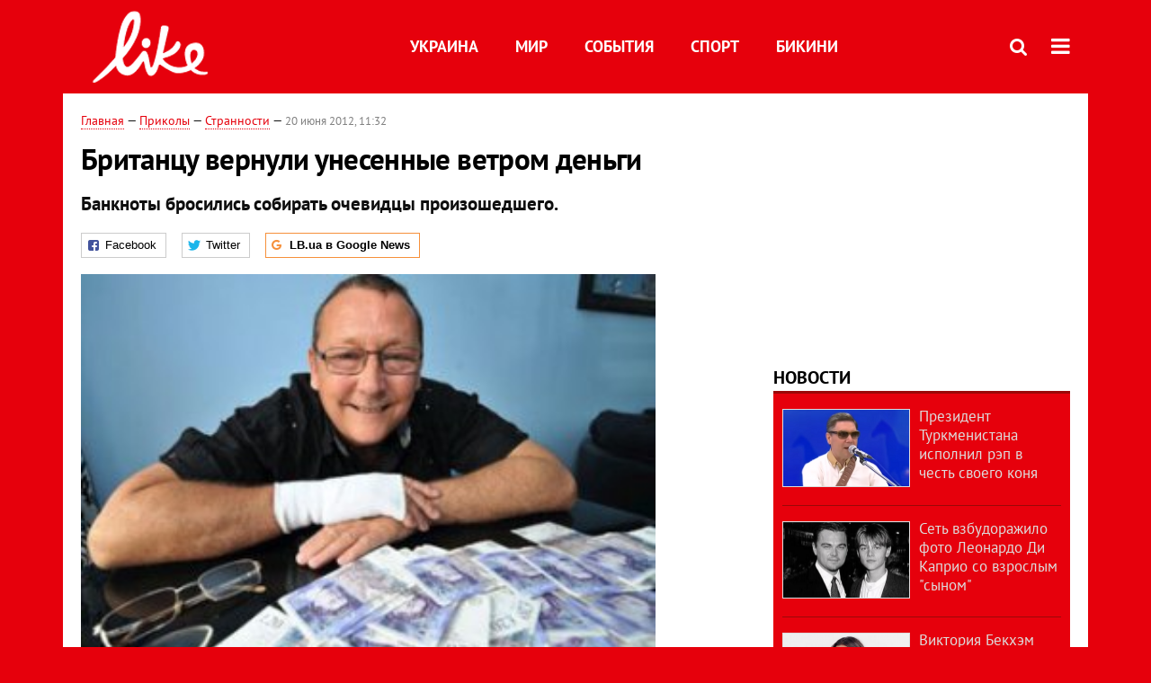

--- FILE ---
content_type: text/html; charset=utf-8
request_url: https://like.lb.ua/fun/2012/06/20/8601_britantsu_vernuli_unesennie_vetrom.html
body_size: 8938
content:
<!DOCTYPE html>
<html>
<head>

	<meta http-equiv="content-type" content="text/html;charset=utf-8">
	<title>Британцу вернули унесенные ветром деньги - портал о знаменитостях LIKE</title>
	<meta name="keywords" content="казус , деньги">
	<meta name="description" content="унесенные ветром деньги ">
	    <link rel="canonical" href="https://like.lb.ua/fun/2012/06/20/8601_britantsu_vernuli_unesennie_vetrom.html" />
    	
    <meta name="format-detection" content="telephone=no">

            <link rel="dns-prefetch" href="//i.lb.ua">
    <link rel="dns-prefetch" href="//www.facebook.com">
    <link rel="dns-prefetch" href="//www.googletagservices.com">
    <link rel="dns-prefetch" href="//googleads.g.doubleclick.net">
    <link rel="dns-prefetch" href="//pagead2.googlesyndication.com">

    <link rel="preload" href="/media//545/news/fonts/ptsans.woff2" as="font" type="font/woff2" crossorigin>
    <link rel="preload" href="/media//545/news/fonts/ptsansb.woff2" as="font" type="font/woff2" crossorigin>
    <link rel="preload" href="/media//545/news/fonts/icons.woff2" as="font" type="font/woff2" crossorigin>

    <link rel="preload" href="/media//545/news/css/style.css" type="text/css" as="style" onload="this.onload=null;this.rel='stylesheet'">

    <link rel="preload" href="/media//545/news/js/jquery-3.1.1.min.js" as="script">
    <link rel="preload" href="/media//545/news/js/common.js" as="script">
    <link rel="preload" href="//pagead2.googlesyndication.com/pagead/js/adsbygoogle.js" as="script">
        <link rel="preload" href="/media//545/news/css/social-likes.css" type="text/css" as="style" onload="this.onload=null;this.rel='stylesheet'">

		<link rel="alternate" type="application/rss+xml" title="LB.ua RSS" href="https://lb.ua/export/rss.xml">
	
	<!-- facebook -->
			<meta property="fb:app_id" content="147594101940225">
	<meta property="fb:admins" content="100001550293023">
	<meta property="og:site_name" content="LB.ua">
    <meta name="twitter:site" content="@lb_ua">
	    <meta name="RESOURCE-TYPE" content="DOCUMENT" />
    <meta name="DISTRIBUTION" content="GLOBAL" />

	<meta property="og:url" content="https://like.lb.ua/fun/2012/06/20/8601_britantsu_vernuli_unesennie_vetrom.html"/>
    <meta property="og:type" content="article"/>
	<meta property="og:title" content="Британцу вернули унесенные ветром деньги"/>
	<meta property="og:description" content="Банкноты бросились собирать очевидцы произошедшего." />

    <meta name="twitter:title" content="Британцу вернули унесенные ветром деньги" />
    <meta name="twitter:description" content="Банкноты бросились собирать очевидцы произошедшего." />

	    <meta property="og:image" content="https://i.lb.ua/splash/042/02/fe180209b858_360_160.jpg"/>
    <meta property="og:image:width" content="360"/>
    <meta property="og:image:height" content="160"/>
    <meta property="og:image:secure_url" content="https://i.lb.ua/splash/042/02/fe180209b858_360_160.jpg"/>
    <meta property="og:image:width" content="360"/>
    <meta property="og:image:height" content="160"/>
    <meta property="og:image" content="https://i.lb.ua/splash/042/02/fe180209b858_140_85.jpg"/>
    <meta property="og:image:width" content="140"/>
    <meta property="og:image:height" content="85"/>

    <meta name="twitter:image" content="https://i.lb.ua/splash/042/02/fe180209b858.jpg" />
    <meta name="twitter:card" content="summary_large_image">

        
    <meta name="viewport" content="width=device-width,initial-scale=1,user-scalable=yes">

	<!-- CSS -->
	    	    <link rel="stylesheet" href="/media//545/news/css/style.css">
    <link rel="shortcut icon" type="image/x-icon" href="/favicon.ico">
    	<link rel="stylesheet" type="text/css" media="screen" href="/media//545/like/css/like.css" />
    <link rel="stylesheet" href="/media//545/news/css/social-likes.css">

	    <script src="/media//545/news/js/jquery-3.1.1.min.js"></script>
        <script async src="/media//545/news/js/common.js"></script>
		
        <script async src="https://securepubads.g.doubleclick.net/tag/js/gpt.js"></script>
    <script>
        window.googletag = window.googletag || {cmd: []};
    </script>
    
        <script async src="https://pagead2.googlesyndication.com/pagead/js/adsbygoogle.js"></script>
    <script>
    (adsbygoogle = window.adsbygoogle || []).push({
          google_ad_client: "ca-pub-6096932064585080",
          enable_page_level_ads: true });
    </script>
    
        <script type="application/ld+json">
    {
        "@context": "https://schema.org",
        "@type": "NewsArticle",
        "mainEntityOfPage": {
            "@type": "WebPage",
            "@id": "https://like.lb.ua/fun/2012/06/20/8601_britantsu_vernuli_unesennie_vetrom.html"
        },
        "headline": "Британцу вернули унесенные ветром деньги",
                "image": [
            "https://i.lb.ua/splash/042/02/fe180209b858.jpg"
        ],
                "datePublished": "2012-06-20T11:32:00+03:00",
        "dateModified": "2012-06-24T04:00:00+03:00",
                "publisher": {
            "@type": "Organization",
            "name": "LB.ua",
            "alternateName": "Лівий берег",
            "logo": {
                "@type": "ImageObject",
                "url": "https://lb.ua/media/news/img/logo/logo.white.png"
            }
        }
    }
    </script>
</head>


<body >


<header class="site-header">
	<div class="layout">
	<div class="layout-wrapper clearfix">
        <nav class="header">
                        <div class="logo"><a href="https://like.lb.ua"></a></div>
                        <ul class="nav-menu nav-menu-right">
                                <li class="nav-item nav-item-donate"><a href="https://lb.ua/donate" target="_blank"><span>Поддержать</span></a></li>
                
                
                                <li class="nav-item nav-item-search hide-on-phone"><a href="#header-search" data-toggle="collapse" aria-expanded="false" aria-controls="header-search"><span class="icons icon-search" ></span></a></li>
                
                
				<li class="nav-item nav-item-menu dropdown"><a a href="javascript:void(0);" onclick="return false;" type="button" data-toggle="dropdown"><span class="icons icon-bars"/></a>
    <ul class="dropdown-menu dropdown-right">
        <li><a href="/celebrities">Украина</a></li>
        <li><a href="/lenta">Мир</a></li>
        <li><a href="/events">События</a></li>
        <li><a href="/tag/245_sport">Спорт</a></li>
        <li><a href="/bikini">Бикини</a></li>
        <li><a href="/archive">Архив</a></li>
    </ul>
</li>
            </ul>

            <ul class="nav-menu nav-menu-main">
    <li><a href="/celebrities">Украина</a></li>
    <li class="nav-item-analytics"><a href="/lenta">Мир</a></li>
    <li class="nav-item-blogs"><a href="/events">События</a></li>
    <li class="nav-item-photo"><a href="/tag/245_sport">Спорт</a></li>
    <li class="nav-item-photo"><a href="/bikini">Бикини</a></li>
</ul>

    		
        </nav>
	</div>
	</div>

        <div class="collapse" id="header-search">
    <div class="layout">
        <div class="layout-wrapper">
            <form class="search-form" action="/search">
                <input class="search-txt" type="text" name="q" placeholder="Фраза для поиска"/>
                <button class="search-btn" type="submit"><span class="icons icon-search"></span></button>
            </form>
        </div>
    </div>
    </div>
    
    	<div class="sub-menu">
	<div class="layout">
		<div class="layout-wrapper">
			<ul class="nav-links">
						    				    			    						</ul>
		</div>
	</div>
	</div>
    
</header>

    
<div class="site-content layout layout-material">

        <div class="layout-wrapper clearfix">

        
		<div class="col-content ">
		    <div class="col-content-wrapper clearfix">

            <article class="material" itemscope itemtype="https://schema.org/NewsArticle">
    	
	<div class="header">
		<div class="date">
                        <a href="https://like.lb.ua">Главная</a> &mdash;
                            <a href="/celebrities">Приколы</a> &mdash;                 <a href="">Странности</a> &mdash;                                                 <time class="time" pubdate itemprop="datePublished" datetime="2012-06-20T11:32:00Z">20 июня 2012, 11:32</time>                        <meta itemprop="dateModified" content="2012-06-24"/>
		</div>

        
                <h1 itemprop="headline">Британцу вернули унесенные ветром деньги
                    </h1>
        
		

                <div class="material-h2" itemprop="description"><p>Банкноты бросились собирать очевидцы произошедшего.</p></div>
        
                                    <meta itemprop="author" content="LB.ua">                        	</div>

        <div class="social-likes" data-url="http://lb.ua/news/2012/06/20/8601_britantsu_vernuli_unesennie_vetrom.html"><div class="facebook" title="Подiлитись посиланням на Фейсбуці">Facebook</div>
<div class="twitter" title="Подiлитись посиланням у Твіттері">Twitter</div>
<div class="social-likes__widget social-likes__widget_gnews">
    <a href="https://news.google.com/publications/CAAiEDV6tMkld_qrUyPPCI79mAIqFAgKIhA1erTJJXf6q1MjzwiO_ZgC?hl=uk&gl=UA&ceid=UA:uk" target="_blank" rel="nofollow">
        <span class="social-likes__button"><span class="social-likes__icon social-likes__icon_gnews"></span><strong>LB.ua в Google News</strong></span>
    </a>
</div>
</div>
    
	
		<div class="image" itemprop="image" itemscope itemtype="https://schema.org/ImageObject" data-ad-ignore="true">
		<img loading="lazy" src="https://i.lb.ua/splash/042/02/fe180209b858.jpg" alt="Британцу вернули унесенные ветром деньги" >
        <meta itemprop="width" content="300" />
        <meta itemprop="height" content="200" />
        <meta itemprop="url" content="https://i.lb.ua/splash/042/02/fe180209b858.jpg" />
				<div class="author">Фото: menmedia.co.uk</div>	</div>
	
	
	

	
        <div itemprop="articleBody"><p><a href="http://like.lb.ua/search/?q=%d0%b1%d1%80%d0%b8%d1%82%d0%b0%d0%bd%d0%b5%d1%86">Британцу</a>, у которого ветер вырвал из рук тысячу фунтов наличными, вернули <a href="http://like.lb.ua/search/?q=%d0%b4%d0%b5%d0%bd%d1%8c%d0%b3%d0%b8">деньги</a>. Как сообщает BBC News, разлетевшиеся по улице банкноты бросились собирать очевидцы произошедшего. Они ловили деньги и,
вопреки ожиданиям владельца потерянной суммы, отдавали их хозяину, а не брали себе.</p>
<p>Инцидент с улетевшими деньгами произошел в Манчестере, куда житель Сэлфорда Барри Иствуд приехал по делам. По словам Иствуда, он зашел в банк, снял с карты тысячу фунтов, а когда вышел на улицу из
отделения финансового учреждения, споткнулся, упал, выронил деньги и их унесло налетевшим ветром.</p>
<p>"Я посмотрел вверх и увидел, как банкноты кружатся в воздухе. Я уже подумал, что лишился их окончательно. Люди подпрыгивали и хватали деньги, а я думал: 'Они же только что были у меня'", -
поделился воспоминаниями британец.</p>
<p>По признанию Иствуда, он был немало удивлен, когда прохожие начали возвращать ему пойманные банкноты.</p>
<p>Когда люди перестали собирать и возвращать ему деньги, он сел в свой автомобиль и стал считать банкноты. Оказалось, что снятая со счета сумма была возвращена ему почти полностью - он недосчитался
лишь 20 фунтов стерлингов. Кроме денег ему также вернули кошелек с документами и банковской картой, который выпал у него из рук при падении и остался лежать на асфальте.</p>
<p>Барри Иствуд подчеркнул, что произошедший с ним случай вернул ему веру в людей.</p></div>
    

	

	
	

    

            

            

    
            

    <div class="hidden" itemprop="publisher" itemscope itemtype="https://schema.org/Organization">
        <meta itemprop="name" content="LB.ua" />
        <div class="hidden" itemprop="logo" itemscope itemtype="https://schema.org/ImageObject">
            <meta itemprop="url" content="https://lb.ua/media/news/img/logo/logo.png" />
        </div>
    </div>
    <meta itemscope itemprop="mainEntityOfPage" itemType="https://schema.org/WebPage" itemid="https://like.lb.ua/fun/2012/06/20/8601_britantsu_vernuli_unesennie_vetrom.html" />


    <noindex>
            <div class="block read-social">Читайте главные новости LB.ua в социальных сетях <a href="https://www.facebook.com/%D0%9B%D1%96%D0%B2%D0%B8%D0%B9-%D0%91%D0%B5%D1%80%D0%B5%D0%B3-LBUA-111382865585059">Facebook</a>, <a href="https://twitter.com/lb_ua">Twitter</a> и <a href="https://t.me/lbua_official">Telegram</a></div>
    
                <div class="block sources thin-link"><span>Источник: </span><a href="http://lenta.ru" target="_blank" rel="nofollow">Lenta.ru</a></div>
        
            
        
    
                    </noindex>

    
    


                <div class="block sources thin-link" itemprop="keywords"><span>Темы: </span><a href="/tag/108_kazus" rel="tag">казус</a>, <a href="/tag/164_dengi" rel="tag">деньги</a></div>
        

            <div class="block social-likes social-bottom" data-url="http://lb.ua/news/2012/06/20/8601_britantsu_vernuli_unesennie_vetrom.html"><div class="facebook" title="Подiлитись посиланням на Фейсбуці">Facebook</div>
<div class="twitter" title="Подiлитись посиланням у Твіттері">Twitter</div>
<div class="social-likes__widget social-likes__widget_gnews">
    <a href="https://news.google.com/publications/CAAiEDV6tMkld_qrUyPPCI79mAIqFAgKIhA1erTJJXf6q1MjzwiO_ZgC?hl=uk&gl=UA&ceid=UA:uk" target="_blank" rel="nofollow">
        <span class="social-likes__button"><span class="social-likes__icon social-likes__icon_gnews"></span><strong>LB.ua в Google News</strong></span>
    </a>
</div>
</div>
        </article>



<div class="material-related">
    
                        
                    <div class="block related-news news-by-theme">

<ul class="feed">
    <li class="">
        <div class="time"><time datetime="2011-10-25T09:25:00Z">
    25 октября 2011, 09:25
    </time></div>
        <a href="https://like.lb.ua/fun/2011/10/25/2210_Britanok_zastavyat_platit_nalog_.html"><span class="ico-text">Фото</span>Британок заставят платить налог на силиконовую грудь
</a>
    </li>
    <li class="">
        <div class="time"><time datetime="2012-05-10T18:12:00Z">
    10 мая 2012, 18:12
    </time></div>
        <a href="https://like.lb.ua/fun/2012/05/10/7391_britanets_prozhil_sorok_let.html"><span class="ico-text">Видео</span>Британец прожил сорок лет на необитаемом острове
</a>
    </li>
    <li class="">
        <div class="time"><time datetime="2012-05-14T18:39:00Z">
    14 мая 2012, 18:39
    </time></div>
        <a href="https://like.lb.ua/fun/2012/05/14/7505_britanets_postroil_dom_vokrug_vagona.html">Британец построил дом вокруг вагона поезда
</a>
    </li>
</ul>
</div>
                

<noindex>
    
    
                <section class="block related-news">
<h3 class="caption">Читайте в разделе</h3>
<ul class="lenta lenta-column-2 like-imagefeed">
        <li>
        <div class="image"><a href="https://like.lb.ua/fun/2012/06/20/8628_politicheski_passivnih_meksikantsev.html"><img loading="lazy" src="https://i.lb.ua/splash/059/22/fe1df71ab67c_360_160.jpg" alt="Политически пассивных мексиканцев могут оставить без секса" ><div class="rubric">Приколы</div></div></a>
        <div class="info"><div class="title"><a href="https://like.lb.ua/fun/2012/06/20/8628_politicheski_passivnih_meksikantsev.html">Политически пассивных мексиканцев могут оставить без секса</a></div><p>На месяц после выборов</p></div>
    </li>
		        <li>
        <div class="image"><a href="https://like.lb.ua/fun/2012/06/20/8622_sayte_parlamenta_chehii_poyavilis.html"><img loading="lazy" src="https://i.lb.ua/splash/110/48/fe1d33deb91f_360_160.jpg" alt="На сайте парламента Чехии появились эротические фото" ><div class="rubric">Приколы</div></div></a>
        <div class="info"><div class="title"><a href="https://like.lb.ua/fun/2012/06/20/8622_sayte_parlamenta_chehii_poyavilis.html">На сайте парламента Чехии появились эротические фото</a></div><p>И персональная информация депутатов</p></div>
    </li>
		        <li>
        <div class="image"><a href="https://like.lb.ua/fun/2012/06/20/8617_bala_kembridzhe_studenti_ushli_bez.html"><img loading="lazy" src="https://i.lb.ua/splash/062/16/fe1bbbc73f60_360_160.jpg" alt="С бала в Кембридже студенты ушли без штанов" ><div class="rubric">Приколы</div></div></a>
        <div class="info"><div class="title"><a href="https://like.lb.ua/fun/2012/06/20/8617_bala_kembridzhe_studenti_ushli_bez.html">С бала в Кембридже студенты ушли без штанов</a></div><p>В честь окончания экзаменов</p></div>
    </li>
		        <li>
        <div class="image"><a href="https://like.lb.ua/fun/2012/06/20/8627_ochki_nnnada_internet_vzorvalsya.html"><img loading="lazy" src="https://i.lb.ua/splash/125/33/fe1e3ab66eae_360_160.jpg" alt="&quot;Очки нннада?&quot;: Интернет взорвался фотожабами на гол Девича" ><div class="rubric">Приколы</div></div></a>
        <div class="info"><div class="title"><a href="https://like.lb.ua/fun/2012/06/20/8627_ochki_nnnada_internet_vzorvalsya.html">"Очки нннада?": Интернет взорвался фотожабами на гол Девича</a></div><p>Который не был засчитан главным рефери Виктором Кошшои</p></div>
    </li>
	<li class="adv-block"><div class="adv-banner-list-1">
<!-- Content.336x280 -->
<ins class="adsbygoogle"
     style="display:inline-block;width:336px;height:280px"
     data-ad-client="ca-pub-6096932064585080"
     data-ad-slot="1711130680"></ins>
<script>
(adsbygoogle = window.adsbygoogle || []).push({});
</script></div></li>	        <li>
        <div class="image"><a href="https://like.lb.ua/fun/2012/06/20/8605_frantsuzskom_obshchestvennom_tualete.html"><img loading="lazy" src="https://i.lb.ua/splash/002/18/fe19bc070c33_360_160.jpg" alt="Во французском общественном туалете нашли заколку Екатерины Медичи" ><div class="rubric">Приколы</div></div></a>
        <div class="info"><div class="title"><a href="https://like.lb.ua/fun/2012/06/20/8605_frantsuzskom_obshchestvennom_tualete.html">Во французском общественном туалете нашли заколку Екатерины Медичи</a></div><p>Украшение было украдено</p></div>
    </li>
		    </ul></section>    

    </noindex>
</div>


<noindex>
<div class="float_container_t0 hidden"></div>
<div class="float_container_t2 hidden"></div>
</noindex>

	    	</div>

        		</div>

		<aside class="col-right">
        	
			
	<section class="adv-banner-3">
    <!-- Premium -->
    <ins class="adsbygoogle" style="display:block" data-ad-client="ca-pub-6096932064585080" data-ad-slot="6215639078" data-ad-format="auto" data-full-width-responsive="true"></ins>
    <script>(adsbygoogle = window.adsbygoogle || []).push({});</script>
</section>
		<section class="have-background section-column-2">
<div class="caption"><a href="/lenta">Новости</a></div>
<ul class="feed background">
		<li>
		<a href="https://like.lb.ua/lenta/2019/04/29/30137_prezident_turkmenistana_ispolnil.html"><img loading="lazy" src="https://i.lb.ua/splash/019/34/5cc72ab50d216_140_85.png" alt="Президент Туркменистана исполнил рэп в честь своего коня" class="photo">Президент Туркменистана исполнил рэп в честь своего коня</a>
	</li>
		<li>
		<a href="https://like.lb.ua/lenta/2019/04/25/30122_set_vzbudorazhilo_foto_leonardo_di.html"><img loading="lazy" src="https://i.lb.ua/splash/092/48/5cc18f4ca3bb9_140_85.png" alt="Сеть взбудоражило фото Леонардо Ди Каприо со взрослым &quot;сыном&quot;" class="photo">Сеть взбудоражило фото Леонардо Ди Каприо со взрослым "сыном"</a>
	</li>
		<li>
		<a href="https://like.lb.ua/lenta/2019/04/24/30121_viktoriya_bekhem_obyavila.html"><img loading="lazy" src="https://i.lb.ua/splash/049/27/5cc06181bd696_140_85.png" alt="Виктория Бекхэм объявила о прибавлении в ее семье " class="photo">Виктория Бекхэм объявила о прибавлении в ее семье </a>
	</li>
		<li>
		<a href="https://like.lb.ua/lenta/2019/04/23/30117_steysi_amber_uord-plameneyushchaya.html"><img loading="lazy" src="https://i.lb.ua/splash/121/27/5cbf05873b70e_140_85.jpeg" alt="Стэйси Амбер Уорд – пламенеющая супруга капитана клуба Английской Премьер-Лиги" class="photo">Стэйси Амбер Уорд – пламенеющая супруга капитана клуба Английской Премьер-Лиги</a>
	</li>
		<li>
		<a href="https://like.lb.ua/lenta/2019/04/19/30099_dyadyu_prezidenta_sirii_sudit.html"><img loading="lazy" src="https://i.lb.ua/splash/034/61/5cb8a981c6511_140_85.jpeg" alt="Дядю президента Сирии будут судить за мошенничество" class="photo">Дядю президента Сирии будут судить за мошенничество</a>
	</li>
		<li class="show-more"><a href="/newsfeed">Еще новостей!</a></li>
</ul>
</section>

	

		<section class="have-background section-column-2">
<div class="caption"><a href="/lenta">Бикини</a></div>
<ul class="feed background">
		<li>
		<a href="https://like.lb.ua/bikini/2019/04/16/30084_beremennaya_tina_kunaki_obnazhilas.html"><img loading="lazy" src="https://i.lb.ua/splash/050/03/5cb49cbbc0d11_140_85.png" alt="Беременная Тина Кунаки обнажилась для обложки глянца" class="photo">Беременная Тина Кунаки обнажилась для обложки глянца</a>
	</li>
		<li>
		<a href="https://like.lb.ua/bikini/2019/03/26/29970_kendall_dzhenner_zasvetila_yagoditsi.html"><img loading="lazy" src="https://i.lb.ua/splash/041/26/5c9915302aed5_140_85.png" alt="Кендалл Дженнер засветила ягодицы в леопардовом бикини" class="photo">Кендалл Дженнер засветила ягодицы в леопардовом бикини</a>
	</li>
		<li>
		<a href="https://like.lb.ua/bikini/2019/03/21/29944_zvezda_filma_devushka_bez.html"><img loading="lazy" src="https://i.lb.ua/splash/080/20/5c92480d4dab9_140_85.png" alt="Звезда фильма &quot;Девушка без комплексов&quot; пробежалась голой по парку" class="photo">Звезда фильма "Девушка без комплексов" пробежалась голой по парку</a>
	</li>
		<li>
		<a href="https://like.lb.ua/bikini/2019/03/20/29943_golaya_kortni_kardashyan_prikrila.html"><img loading="lazy" src="https://i.lb.ua/splash/087/19/5c92441c8f974_140_85.png" alt="Голая Кортни Кардашян прикрыла интимные места пеной" class="photo">Голая Кортни Кардашян прикрыла интимные места пеной</a>
	</li>
		<li class="show-more"><a href="/newsfeed">Еще Бикини!</a></li>
</ul>
</section>

	<section class="adv-block">
<div class="adv-banner-4 sticked hide-on-tablet hide-on-phone">
<div class="adv-caption">Реклама</div>
<!-- Index.300x600 -->
<ins class="adsbygoogle"
     style="display:inline-block;width:300px;height:600px"
     data-ad-client="ca-pub-6096932064585080"
     data-ad-slot="8605697088"></ins>
<script>
(adsbygoogle = window.adsbygoogle || []).push({});
</script></div>
</section>


		
			</aside>

	</div>
    
</div>


<footer class="site-footer">
	<div class="layout">
<div class="layout-wrapper clearfix">
	<a class="scroll-top" href="#"></a>
	<div class="footer-links">
		<ul>
			
            <li><a href="https://lb.ua/about">Про нас</a></li>
            <li><a href="https://lb.ua/reklama">Реклама на сайте</a></li>
            <li><a href="https://lb.ua/events">Ивенты</a></li>
            <li><a href="https://lb.ua/contacts">Редакция</a></li>
            <li><a href="/about/standards">Политики и стандарты</a></li>
			<li><a href="https://lb.ua/terms">Пользовательское соглашение</a></li>
		</ul>
	</div>

	<div class="about">
                <p>При полном или частичном воспроизведении материалов прямая гиперссылка на LB.ua обязательна! Перепечатка, копирование, воспроизведение или иное использование материалов, в которых содержится ссылка на агентство "Українськi Новини" и "Украинская Фото Группа" запрещено.</p>
        <p>Материалы, которые размещаются на сайте с меткой "Реклама" / "Новости компаний" / "Пресрелиз" / "Promoted", являются рекламными и публикуются на правах рекламы. , однако редакция участвует в подготовке этого контента и разделяет мнения, высказанные в этих материалах.</p>
        <p>Редакция не несет ответственности за факты и оценочные суждения, обнародованные в рекламных материалах. Согласно украинскому законодательству, ответственность за содержание рекламы несет рекламодатель.</p>
        <p>Международный Фонд "Возрождение" обеспечивает институциональную поддержку редакции LB.UA в рамках программы "Социальный капитал". Материалы изготовленные в рамках поддержки отражают позицию авторов и не обязательно совпадают с позицией Международного Фонда "Возрождение".</p>
        <p>Субъект в сфере онлайн-медиа; идентификатор медиа - R40-05097</p>
            </div>
	<div class="counters">
                <span><a rel="nofollow" href="https://serpstat.com/uk/"><img loading="lazy" src="/media//545/news/img/icos/serpstat.svg" alt="Serpstat" width="140" height="33""></a></span>
        
        
        		    		<!-- Google tag (gtag.js) -->
<script async src="https://www.googletagmanager.com/gtag/js?id=G-NN80XYQ9DK"></script>
<script>
    window.dataLayer = window.dataLayer || [];
    function gtag(){dataLayer.push(arguments);}
    gtag('js', new Date());
    gtag('config', 'G-NN80XYQ9DK');
    
</script>

<!-- Facebook Pixel Code
<script>
!function(f,b,e,v,n,t,s)
{if(f.fbq)return;n=f.fbq=function(){n.callMethod?
n.callMethod.apply(n,arguments):n.queue.push(arguments)};
if(!f._fbq)f._fbq=n;n.push=n;n.loaded=!0;n.version='2.0';
n.queue=[];t=b.createElement(e);t.async=!0;
t.src=v;s=b.getElementsByTagName(e)[0];
s.parentNode.insertBefore(t,s)}(window, document,'script',
'https://connect.facebook.net/en_US/fbevents.js');
fbq('init', '440471506375777');
fbq('track', 'PageView');
</script>
<noscript><img height="1" width="1" style="display:none"
src="https://www.facebook.com/tr?id=440471506375777&ev=PageView&noscript=1"
/></noscript>
 End Facebook Pixel Code -->

			</div>
</div>
</div>


<div class="overlay" id="overlay"></div>


<div id="popup_mistake" class="popup do-mistake" url="/core/orphus/">
	<div class="caption">Найдена ошибка! <div class="close"></div></div>
	<div class="title">Текст с ошибкой:</div>
	<div class="text-w-mistake"></div>
	<div>Ошибка в том, что:</div>
	<textarea></textarea>
	<br style="clear: both;" />
	<a class="button" name="send" href="#">Отправить</a>
	<a class="no-mistake" name="close" href="#">Ой, это не ошибка!</a>
</div>


<div id="act-login" class="popup do-login">

</div>

</footer>



</body>

<!-- like.vm1.gg2.lb.ua :: 2026-02-01 09:46:59 -->
</html>

--- FILE ---
content_type: text/html; charset=utf-8
request_url: https://www.google.com/recaptcha/api2/aframe
body_size: 265
content:
<!DOCTYPE HTML><html><head><meta http-equiv="content-type" content="text/html; charset=UTF-8"></head><body><script nonce="4pcxkf-d4F1hPrdchtD0Kg">/** Anti-fraud and anti-abuse applications only. See google.com/recaptcha */ try{var clients={'sodar':'https://pagead2.googlesyndication.com/pagead/sodar?'};window.addEventListener("message",function(a){try{if(a.source===window.parent){var b=JSON.parse(a.data);var c=clients[b['id']];if(c){var d=document.createElement('img');d.src=c+b['params']+'&rc='+(localStorage.getItem("rc::a")?sessionStorage.getItem("rc::b"):"");window.document.body.appendChild(d);sessionStorage.setItem("rc::e",parseInt(sessionStorage.getItem("rc::e")||0)+1);localStorage.setItem("rc::h",'1769932022705');}}}catch(b){}});window.parent.postMessage("_grecaptcha_ready", "*");}catch(b){}</script></body></html>

--- FILE ---
content_type: application/javascript; charset=utf-8
request_url: https://fundingchoicesmessages.google.com/f/AGSKWxXrU13kmbrbBVmjpNY32tIZQ-wJEsMGWasgD-rO5l3gdKcMZ1UE8llpGetjwvwDnzXb0IiL57S-fGfW_6wYYpyjUggz2KU21fXhkn-Ezf6OP4lZ4LOAmz16I7IVSjI6OShqQaEUj9KhYf8M3qrwhEJfDth8JfJbtOAhiY6WPBV5Tmp64ldWgSlVzTsG/__fullscreen_ad./neoads./text_ad_/gam_ad./eas_tag.1.0.js
body_size: -1286
content:
window['b27d9e5b-e76f-4416-92a1-48855fcf017b'] = true;